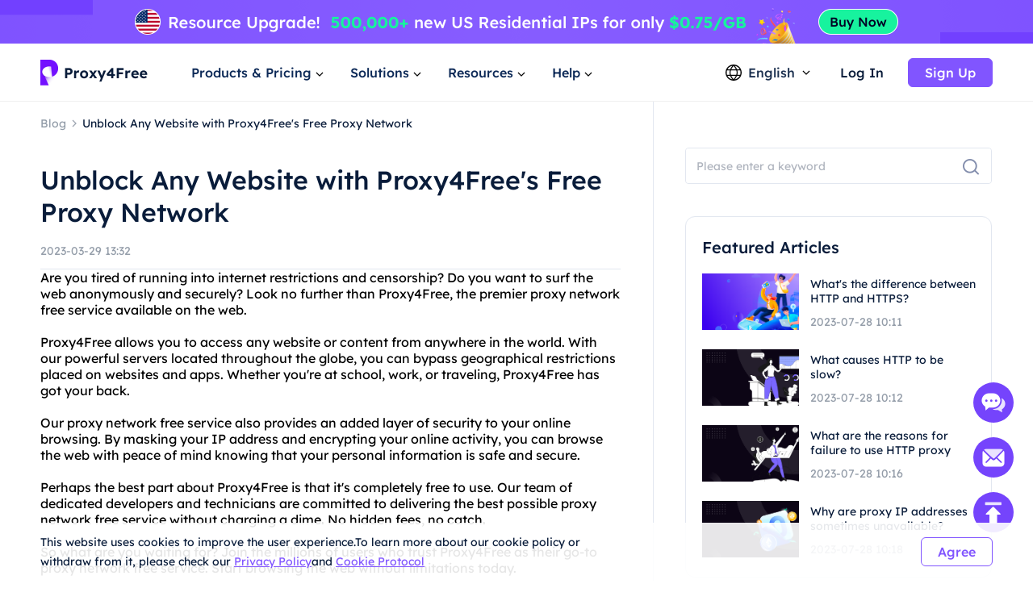

--- FILE ---
content_type: text/css; charset=UTF-8
request_url: https://www.proxy4free.com/_nuxt/css/73d425c.css
body_size: 1833
content:
[data-v-527a7528]:root{--td-brand-color:#8155ff;--td-brand-color-active:#724bdd;--td-brand-color-hover:#724bdd;--td-comp-size-m:var(--td-size-11)}.register form[data-v-527a7528]{background:#fff;border-radius:12px;padding:40px;width:480px}.register form .title[data-v-527a7528]{color:#091c3a;font-size:24px;font-style:normal;font-weight:600;line-height:30px;text-align:center}.register form .GoogleLogin[data-v-527a7528]{background:#fff;border:1px solid #e3e5f1;border-radius:4px;height:42px;margin-top:24px;overflow:hidden;position:relative;width:100%}.register form .GoogleLogin .goo_btn[data-v-527a7528]{align-content:center;align-items:center;cursor:pointer;display:flex;flex-direction:row;flex-wrap:nowrap;height:100%;justify-content:center;width:100%}.register form .GoogleLogin .goo_btn span[data-v-527a7528]{color:#091c3a;font-size:14px;font-style:normal;font-weight:500;line-height:17px;margin-left:8px;text-align:left}.register form .GoogleLogin .goo_box[data-v-527a7528]{-webkit-font-smoothing:antialiased;left:65%;opacity:.001;position:relative;scale:2.5;top:-56%;z-index:4}.register form .or[data-v-527a7528]{line-height:17px;margin:18px 0;position:relative;text-align:center}.register form .or[data-v-527a7528]:before{background:#e3e5f1;content:"";height:1px;left:0;position:absolute;top:8px;width:100%;z-index:1}.register form .or span[data-v-527a7528]{background-color:#fff;color:#091c3a;font-size:14px;font-style:normal;font-weight:500;padding:0 11px;position:relative;z-index:2}.register form .formItem label[data-v-527a7528]{color:#435268;display:block;font-size:12px;font-style:normal;font-weight:400;line-height:15px;margin-bottom:8px;text-align:left}.register form .formItem .m-input[data-v-527a7528]{border-radius:4px;height:42px}.register form .formItem .m-input .m-button[data-v-527a7528]{border:none;border-radius:4px;font-size:14px;font-weight:600;height:32px;margin:0 5px;padding:0 20px}.register form .formItem .m-input .disabled[data-v-527a7528]{background:#eff1fb;color:#8155ff}.register form .formItem .m-input .disabled[data-v-527a7528]:hover{background:#eff1fb!important;color:#8155ff!important}.register form .formItem[data-v-527a7528] .t-input{--td-border-level-2-color:#e3e5f1;border-radius:4px;height:42px}.register form .formItem[data-v-527a7528] .t-input .select{display:flex;margin-left:-9px}.register form .formItem[data-v-527a7528] .t-input .select .t-input{border:none;border-radius:0;border-right:1px solid #e3e5f1;box-shadow:none}.register form .formItem[data-v-527a7528] .t-input>input::-moz-placeholder{color:#afb4be;font-size:14px;font-weight:400}.register form .formItem[data-v-527a7528] .t-input>input::placeholder{color:#afb4be;font-size:14px;font-weight:400}.register form .formItem+.formItem[data-v-527a7528]{margin-top:16px}.register form .formItem[data-v-527a7528] .contacts_box{align-items:center;display:flex}.register form .formItem[data-v-527a7528] .contacts_box .contact_way{flex-shrink:0;width:120px}.register form .formItem[data-v-527a7528] .contacts_box .contact_way .m-input.large{border-radius:4px 0 0 4px;height:42px}.register form .formItem[data-v-527a7528] .contacts_box .contact_way .m-input.large input{width:90px}.register form .formItem[data-v-527a7528] .contacts_box .contact_code{flex-shrink:0;width:120px}.register form .formItem[data-v-527a7528] .contacts_box>.m-input.large{border-radius:0 4px 4px 0;width:160px}.register form .checkbox[data-v-527a7528]{margin-top:30px}.register form .checkbox label[data-v-527a7528]{align-items:center;display:flex}.register form .checkbox label svg[data-v-527a7528]{border:1px solid #eee;border-radius:4px;color:transparent;display:block;flex:0 0 18px;transition:all .3s}.register form .checkbox label .content[data-v-527a7528]{margin-left:8px}.register form .checkbox label .content a[data-v-527a7528],.register form .checkbox label .content span[data-v-527a7528]{color:#555462;font-size:14px;font-style:normal;font-weight:400;line-height:17px;text-align:left}.register form .checkbox label .content a[data-v-527a7528],.register form .checkbox.checked label svg[data-v-527a7528]{color:var(--primary)}.register form .m-button[data-v-527a7528]{height:44px;margin-top:16px}.register form .register_tip[data-v-527a7528]{margin-top:12px;text-align:center}.register form .register_tip a[data-v-527a7528],.register form .register_tip span[data-v-527a7528]{color:#555462;font-size:14px;font-style:normal;font-weight:400;line-height:17px}.register form .register_tip a[data-v-527a7528]{color:#845cff;margin-left:6px}.options[data-v-527a7528]{display:flex;justify-content:space-between;width:100%}[data-v-527a7528] .t-select{position:relative}[data-v-527a7528] .t-select .t-input{align-items:center;background-color:#fff;border:1px solid #dcdcdc;border-radius:0;cursor:pointer;display:flex;height:42px;position:relative;transition:all .3s}[data-v-527a7528] .t-select .t-input:hover{border-color:#8155ff}[data-v-527a7528] .t-select .t-input:hover .t-input__suffix .t-select__right-icon{color:#8155ff}[data-v-527a7528] .t-select .t-input:focus-within{border-color:#8155ff;box-shadow:0 0 0 2px #d8e1ff}[data-v-527a7528] .t-select .t-input.t-is-focused .t-input__suffix .t-select__right-icon{color:#8155ff}[data-v-527a7528] .t-select .t-input input{font-family:inherit}[data-v-527a7528] .t-select .popup-enter-active,[data-v-527a7528] .t-select .popup-leave-active{transform:translateY(0) scale(1)}[data-v-527a7528] .t-select .popup-enter,[data-v-527a7528] .t-select .popup-leave-active{opacity:0;transform:translateY(-10px) scaleY(0)}[data-v-bbcbf986]:root{--td-brand-color:#8155ff;--td-brand-color-active:#724bdd;--td-brand-color-hover:#724bdd;--td-comp-size-m:var(--td-size-11)}.m-input[data-v-bbcbf986]{align-items:center;background-color:#fff;border:1px solid #e3e5f1;cursor:pointer;display:inline-flex;position:relative;transition:all .3s;vertical-align:middle}.m-input.borderless[data-v-bbcbf986]{border-color:transparent}.m-input.disabled[data-v-bbcbf986]{opacity:.6}.m-input.disabled input[data-v-bbcbf986],.m-input.disabled[data-v-bbcbf986]{cursor:not-allowed}.m-input.disabled[data-v-bbcbf986]:hover{border:1px solid rgba(221,204,221,.8)}.m-input.block[data-v-bbcbf986]{width:100%}.m-input[data-v-bbcbf986]:hover{border-color:#8155ff}.m-input[data-v-bbcbf986]:focus-within{border-color:#8155ff;box-shadow:0 0 0 2px #d8e1ff}.m-input.small[data-v-bbcbf986]{border-radius:4px;height:30px;padding:0 8px}.m-input.medium[data-v-bbcbf986]{border-radius:6px;height:36px;padding:0 10px}.m-input.large[data-v-bbcbf986]{border-radius:8px;height:46px;padding:0 12px}.m-input input[data-v-bbcbf986]{word-wrap:normal;background-color:transparent;border:none;border-radius:4px;color:#091c3a;flex:1;font-size:14px;font-weight:400;height:90%;outline:none;overflow:hidden;text-overflow:ellipsis;white-space:nowrap}.m-input input[data-v-bbcbf986]::-moz-placeholder{color:#afb4be;font-size:14px;font-weight:400}.m-input input[data-v-bbcbf986]::placeholder{color:#afb4be;font-size:14px;font-weight:400}.m-input input[data-v-bbcbf986]:-webkit-autofill,.m-input input[data-v-bbcbf986]:-webkit-autofill:focus,.m-input input[data-v-bbcbf986]:-webkit-autofill:hover{-webkit-box-shadow:inset 0 0 0 1000px #fff}.m-input .suffix[data-v-bbcbf986]{position:absolute;right:0}.m-input .icon-eyes img[data-v-bbcbf986]{transition:all .3s;vertical-align:bottom}.m-input:hover .icon-clear[data-v-bbcbf986]{display:inline;display:initial}.m-input .icon-clear[data-v-bbcbf986]{display:none;position:absolute;right:10px}.m-input .icon-clear+span[data-v-bbcbf986]{margin-left:6px}.m-input .icon-clear svg[data-v-bbcbf986]{color:#b8b8b8;display:block;transition:all .3s}.m-input .icon-clear svg[data-v-bbcbf986]:hover{color:rgba(129,85,255,.8)}[data-v-66bbdbc8]:root{--td-brand-color:#8155ff;--td-brand-color-active:#724bdd;--td-brand-color-hover:#724bdd;--td-comp-size-m:var(--td-size-11)}.controller[data-v-66bbdbc8]{background:#050429;height:100vh;overflow:auto;position:relative}.controller>.content[data-v-66bbdbc8]{align-items:center;display:flex;margin:0 auto;padding:120px 0;width:-moz-fit-content;width:fit-content}.controller>.content .left[data-v-66bbdbc8]{margin-right:130px;max-width:460px}.controller>.content .left .logo[data-v-66bbdbc8]{cursor:pointer;display:inline-block}.controller>.content .left .hop[data-v-66bbdbc8]{display:block;margin:40px 0 16px}.controller>.content .left .title[data-v-66bbdbc8]{color:#fff;font-size:40px;font-style:normal;font-weight:600;line-height:50px;text-align:left}.controller>.content .left .title span[data-v-66bbdbc8]{color:#17f39e}.controller>.content .left ul[data-v-66bbdbc8]{margin:24px 0 36px}.controller>.content .left ul li[data-v-66bbdbc8]{align-content:center;align-items:center;display:flex;flex-direction:row;flex-wrap:nowrap;justify-content:left}.controller>.content .left ul li span[data-v-66bbdbc8]{color:hsla(0,0%,100%,.9);font-size:16px;font-style:normal;font-weight:400;line-height:20px;margin-left:10px;text-align:left}.controller>.content .left ul li+li[data-v-66bbdbc8]{margin-top:18px}.controller>.content .left .intro[data-v-66bbdbc8]{background:hsla(0,0%,100%,.04);border-radius:12px;box-sizing:border-box;padding:24px 30px;text-align:center;width:456px}.controller>.content .left .intro .label[data-v-66bbdbc8]{color:#fff;font-size:16px;font-style:normal;font-weight:500;line-height:19px;margin-bottom:20px}.controller .language_wrap[data-v-66bbdbc8]{align-items:center;cursor:pointer;display:flex;position:absolute;right:40px;top:26px}.controller .language_wrap .icon_language[data-v-66bbdbc8]{display:block;height:20px;transition:all .3s;width:20px}.controller .language_wrap span[data-v-66bbdbc8]{color:#fff;font-size:16px;font-style:normal;font-weight:600;line-height:20px;margin:0 2px 0 6px;text-align:center}.controller .language_wrap .icon_more[data-v-66bbdbc8]{transition:all .3s}.controller .language_wrap:hover>.icon_more[data-v-66bbdbc8]{transform:rotate(-180deg)}.controller .language_wrap .languagePop[data-v-66bbdbc8]{background-color:#fff;border-radius:4px;box-shadow:0 1px 13px 0 rgba(24,107,255,.09);left:50%;max-height:300px;overflow-x:hidden;overflow-y:scroll;padding:16px 8px;position:absolute;top:30px;transform:translate(-50%);transform-origin:top center;transition:all .3s;width:160px;z-index:3}.controller .language_wrap .languagePop[data-v-66bbdbc8]::-webkit-scrollbar{background-color:transparent;width:4px}.controller .language_wrap .languagePop[data-v-66bbdbc8]::-webkit-scrollbar-thumb{background-color:#dedee0;border-radius:2px;width:4px}.controller .language_wrap .languagePop li[data-v-66bbdbc8]{border-radius:3px;height:32px;line-height:32px}.controller .language_wrap .languagePop li a[data-v-66bbdbc8]{box-sizing:border-box;color:#44454b;display:block;font-size:14px;padding-left:13px}.controller .language_wrap .languagePop li a.nuxt-link-exact-active[data-v-66bbdbc8]{background-color:#f7faff;color:#8155ff}.controller .language_wrap .languagePop li[data-v-66bbdbc8]:hover{background-color:#f7faff}

--- FILE ---
content_type: application/javascript; charset=UTF-8
request_url: https://www.proxy4free.com/_nuxt/3ea2ccf.js
body_size: 4955
content:
/*! For license information please see LICENSES */
(window.webpackJsonp=window.webpackJsonp||[]).push([[322],{1020:function(t,e,n){"use strict";n(1849)},1320:function(t,e,n){"use strict";n.d(e,"a",(function(){return c}));var r=n(226),o=n(229),l=(n(215),n(214),n(211),n(207),Object(r.b)("slider")),c=Object(o.a)(l).extend({name:"TSliderMark",props:{mark:{type:[Object,Array,String]},point:{type:Number}},methods:{changeValue:function(t){t.stopPropagation(),this.$emit("change-value",this.point)}},render:function(){var t=arguments[0],label=this.mark;return t("div",{class:"".concat(this.componentName,"__mark-text"),on:{click:this.changeValue}},[label])}})},1321:function(t,e,n){"use strict";n.d(e,"a",(function(){return V}));var r=n(250),o=n(208),l=n.n(o),c=n(205),h=n(372),d=n(251),f=n(227),m=n(226),v=n(1021),y=n(229),w=(n(234),n(211),n(288),n(240),n(224),n(228),n(220),n(225),n(223),n(215),n(214),n(207),n(237),n(1020),n(231),n(246),n(239),n(233),n(230),Object(m.b)("slider__button")),V=Object(y.a)(w,c.a).extend({name:"TSliderButton",props:{value:{type:[Number,String],default:0},vertical:{type:Boolean,default:!1},popupClass:{type:String,default:""},tooltipProps:{type:[Boolean,Object],default:!0},label:{type:[String,Function,Boolean],default:!0},range:{type:Boolean,default:!1},position:{type:String}},inject:{slider:{default:void 0}},computed:{placement:function(){if(this.tooltipProps instanceof Object){var t=this.tooltipProps.placement;if(t)return t}return this.vertical?"right":"top"},rangeDiff:function(){return this.max-this.min},disabled:function(){return this.slider.disabled},max:function(){return this.slider.max},min:function(){return this.slider.min},step:function(){return this.slider.step},precision:function(){return this.slider.precision},currentPos:function(){return"".concat((this.value-this.min)/this.rangeDiff*100,"%")},wrapperStyle:function(){return this.vertical?{bottom:this.currentPos}:{left:this.currentPos}}},data:function(){return{visible:!1,hovering:!1,dragging:!1,isClick:!1,clientX:0,clientY:0,startX:0,startY:0,currentX:0,currentY:0,startPos:0,newPos:null,prevValue:this.value,showTooltip:!0,trigger:"hover",showArrow:!0,overlayInnerStyle:void 0,overlayClassName:void 0,attach:"body",destroyOnClose:null}},watch:{disabled:function(){this.handleIE()}},mounted:function(){this.showTooltip=!1==!this.tooltipProps,this.setTooltipProps(),this.handleIE()},methods:{getTooltipContent:function(){return"boolean"==typeof this.label?String(this.value):"string"==typeof this.label?Object(v.a)(this.label,this.value):Object(f.c)(this,"label",{params:this.range?{value:this.value,position:this.position}:{value:this.value}})},setTooltipProps:function(){if(this.tooltipProps instanceof Object){var t=this.tooltipProps,e=t.trigger,n=t.destroyOnClose,r=t.showArrow,o=t.overlayInnerStyle,l=t.overlayClassName,c=t.attach;this.empty(e)||(this.trigger=e),this.destroyOnClose=n,this.empty(r)||(this.showArrow=r),this.overlayInnerStyle=o,this.overlayClassName=l,this.empty(c)||(this.attach=c)}},getTooltipProps:function(){return this.tooltipProps instanceof Object?this.tooltipProps:{}},handleIE:function(){var t=this;Object(d.a)()<=11&&this.$nextTick((function(){t.$el.removeAttribute("disabled")}))},showTooltipComponent:function(){this.visible=!0},hideTooltipComponent:function(){this.visible=!1},handleMouseEnter:function(){this.hovering=!0,this.showTooltipComponent(),this.$refs.button.focus()},handleMouseLeave:function(){this.hovering=!1,this.dragging||this.hideTooltipComponent()},onButtonDown:function(t){this.disabled||(t.preventDefault(),this.onDragStart(t),window.addEventListener("mousemove",this.onDragging),window.addEventListener("mouseup",this.onDragEnd),window.addEventListener("touchmove",this.onDragging),window.addEventListener("touchend",this.onDragEnd),window.addEventListener("contextmenu",this.onDragEnd))},onNativeKeyDown:function(t){var code=t.code;t.preventDefault(),"ArrowDown"!==code&&"ArrowLeft"!==code||this.onKeyDown("sub"),"ArrowUp"!==code&&"ArrowRight"!==code||this.onKeyDown("add")},onLeftKeyDown:function(){this.onKeyDown("sub")},onRightKeyDown:function(){this.onKeyDown("add")},onKeyDown:function(t){if(!this.disabled){var e=this.step/this.rangeDiff*100;"sub"===t&&(e=-e),this.newPos=parseFloat(this.currentPos)+e,this.setPosition(this.newPos)}},onDragStart:function(t){this.dragging=!0,this.isClick=!0;var e=t.type,n=t.clientY,r=t.clientX;if("touchstart"===e){var o=t.touches,l=[o[0].clientY,o[0].clientX];n=l[0],r=l[1]}this.vertical?this.startY=n:this.startX=r,this.startPos=parseFloat(this.currentPos),this.newPos=this.startPos},onDragging:function(t){var e=t;if(this.dragging){this.isClick=!1,this.showTooltipComponent(),this.slider.resetSize();var n=0,r=this.slider.sliderSize;if(this.vertical?(this.currentY=e.clientY,n=this.startY-this.currentY):(this.currentX=e.clientX,n=this.currentX-this.startX),"touchmove"===e.type){var o=e.touches,l=[o[0].clientY,o[0].clientX],c=l[0],h=l[1];this.clientY=c,this.clientX=h}n=n/r*100,this.newPos=this.startPos+n,this.setPosition(this.newPos)}},onDragEnd:function(){var t=this;this.dragging&&(setTimeout((function(){t.dragging=!1,t.hideTooltipComponent()}),0),window.removeEventListener("mousemove",this.onDragging),window.removeEventListener("touchmove",this.onDragging),window.removeEventListener("mouseup",this.onDragEnd),window.removeEventListener("touchend",this.onDragEnd),window.removeEventListener("contextmenu",this.onDragEnd))},setPosition:function(t){var e=this,n=t;if(null!==n&&!isNaN(n)){n>100?n=100:n<0&&(n=0);var r=100*this.step/this.rangeDiff,o=Math.round(n/r)*r*this.rangeDiff*.01;o+=this.min,o=Number(parseFloat("".concat(o)).toFixed(this.precision)),this.$emit("input",o),this.$nextTick((function(){e.showTooltipComponent(),e.$refs.tooltip&&e.$refs.tooltip.updatedTooltip()})),this.dragging||this.value===this.prevValue||(this.prevValue=this.value)}},empty:function(t){return null==t}},render:function(){var t=arguments[0];return t("div",{ref:"button",class:"".concat(this.componentName,"-wrapper"),style:this.wrapperStyle,attrs:{tabindex:"0","show-tooltip":this.showTooltip},on:{mouseenter:this.handleMouseEnter,mouseleave:this.handleMouseLeave,mousedown:this.onButtonDown,touchstart:this.onButtonDown,focus:this.handleMouseEnter,blur:this.handleMouseLeave,keydown:this.onNativeKeyDown}},[t(h.a,Object(r.a)([{ref:"tooltip"},{props:this.getTooltipProps()},{attrs:{visible:this.label&&this.visible,content:this.getTooltipContent}}]),[t("div",{class:[this.componentName,l()({},"".concat(this.componentName,"--dragging"),this.dragging)]})])])}})},1848:function(t,e,n){t.exports={}},1849:function(t,e,n){t.exports={}},1850:function(t,e,n){"use strict";n.d(e,"a",(function(){return k}));var r=n(250),o=n(231),l=n.n(o),c=n(220),h=n.n(c),d=n(211),f=n.n(d),m=n(208),v=n.n(m),y=n(253),w=n(1319),V=n(445),P=n(1320),O=n(1321),S=n(226),D=n(229);n(228),n(225),n(235),n(278),n(274),n(224),n(246),n(239),n(233),n(230),n(240),n(223),n(215),n(214),n(207),n(237),n(1020),n(234),n(288);function N(t,e){var n=Object.keys(t);if(Object.getOwnPropertySymbols){var r=Object.getOwnPropertySymbols(t);e&&(r=r.filter((function(e){return Object.getOwnPropertyDescriptor(t,e).enumerable}))),n.push.apply(n,r)}return n}function j(t){for(var e=1;e<arguments.length;e++){var n=null!=arguments[e]?arguments[e]:{};e%2?N(Object(n),!0).forEach((function(e){v()(t,e,n[e])})):Object.getOwnPropertyDescriptors?Object.defineProperties(t,Object.getOwnPropertyDescriptors(n)):N(Object(n)).forEach((function(e){Object.defineProperty(t,e,Object.getOwnPropertyDescriptor(n,e))}))}return t}var x=Object(S.b)("slider"),k=Object(D.a)(x).extend({name:"TSlider",model:{prop:"value",event:"change"},props:j({},w.a),components:{TSliderMark:P.a,TInputNumber:V.a},provide:function(){return{slider:this}},data:function(){return{firstValue:0,secondValue:0,prevValue:0,dragging:!1,sliderSize:1,inputDecimalPlaces:0,inputFormat:null,inputPlaceholder:"",inputTheme:"column",showSteps:!1,formDisabled:void 0}},computed:{tDisabled:function(){return this.formDisabled||this.disabled},containerClass:function(){return["".concat(this.componentName,"__container"),{"is-vertical":this.vertical}]},sliderClass:function(){var t;return["".concat(this.componentName),(t={"is-vertical":this.vertical},v()(t,"".concat(this.componentName,"--with-input"),this.inputNumberProps),v()(t,"".concat(this.componentName,"--vertical"),this.vertical),v()(t,"".concat(this.classPrefix,"-is-disabled"),this.tDisabled),t)]},sliderRailClass:function(){return["".concat(this.componentName,"__rail"),v()({"show-input":this.inputNumberProps},"".concat(this.classPrefix,"-is-disabled"),this.tDisabled)]},sliderNumberClass:function(){return["".concat(this.componentName,"__input"),{"is-vertical":this.vertical}]},vertical:function(){return"vertical"===this.layout},rangeDiff:function(){return this.max-this.min},steps:function(){var t=this,e=this.min,n=this.max,r=this.rangeDiff,o=this.step;if(!this.showSteps||e>n)return[];if(0===this.step)return console.warn("[Element Warn][Slider]step should not be 0."),[];for(var l=r/o,c=100*o/r,h=[],i=1;i<l;i++)h.push(i*c);return this.range?h.filter((function(n){return n<100*(t.minValue-e)/r||n>100*(t.maxValue-e)/r})):h.filter((function(n){return n>100*(t.firstValue-e)/r}))},markList:function(){var t=this;if(!this.marks)return[];var e=[];return Object.keys(this.marks).map(parseFloat).sort((function(a,b){return a-b})).filter((function(e){return e<=t.max&&e>=t.min})).forEach((function(n){var r={point:n,position:100*(n-t.min)/t.rangeDiff,mark:t.marks[n]};e.push(r)})),e},minValue:function(){return Math.min(this.firstValue,this.secondValue)},maxValue:function(){return Math.max(this.firstValue,this.secondValue)},barSize:function(){var t=this.range?this.maxValue-this.minValue:this.prevValue-this.min;return"".concat(100*t/this.rangeDiff,"%")},barStart:function(){return this.range?"".concat(100*(this.minValue-this.min)/this.rangeDiff,"%"):"0%"},precision:function(){var t=[this.min,this.max,this.step].map((function(t){var e="".concat(t).split(".");return e[1]?e[1].length:0}));return Math.max.apply(null,t)},runwayStyle:function(){return this.vertical?{height:"100%"}:{}},barStyle:function(){return this.vertical?{height:this.barSize,bottom:this.barStart}:{width:this.barSize,left:this.barStart}},calcInputNumberProps:function(){var t={decimalPlaces:0,placeholder:"",theme:"column"};return"object"===f()(this.inputNumberProps)?j(j({},t),this.inputNumberProps):t}},watch:{value:function(t){if(!0!==this.dragging)if(Array.isArray(t)&&this.range){var e=h()(t,2);this.firstValue=e[0],this.secondValue=e[1]}else this.prevValue=t},firstValue:function(t){this.range?this.emitChange([this.minValue,this.maxValue]):this.emitChange(t)},secondValue:function(){this.range&&this.emitChange([this.minValue,this.maxValue])},prevValue:function(t){this.emitChange(t)},dragging:function(t){!1===t&&this.init()}},mounted:function(){this.init()},beforeDestroy:function(){window.removeEventListener("resize",this.resetSize)},methods:{init:function(){var t,e=this.min,n=this.max,r=this.value;this.range?(Array.isArray(r)?(this.firstValue=Math.max(e||0,r[0]),this.secondValue=Math.min(n||100,r[1])):(this.firstValue=e||0,this.secondValue=n||100),t="".concat(this.firstValue,"-").concat(this.secondValue)):("number"!=typeof this.value?this.prevValue=e:this.prevValue=Math.min(n,Math.max(e,r)),t=String(this.prevValue)),this.$el.setAttribute("aria-valuetext",t),this.resetSize(),window.addEventListener("resize",this.resetSize)},valueChanged:function(){var t=this;return this.range?![this.minValue,this.maxValue].every((function(e,n){return e===t.prevValue[n]})):this.value!==this.prevValue},setValues:function(t){var e=[this.min,this.max],n=e[0],r=e[1];if(!(n>r)){if(this.range&&Array.isArray(t)){var o=[Math.min.apply(Math,l()(t)),Math.max.apply(Math,l()(t))],c=o[0],h=o[1];c>r&&(c=this.firstValue),c<n&&(c=n),h<n&&(h=this.secondValue),h>r&&(h=r);var d=[c,h];return this.firstValue=d[0],this.secondValue=d[1],[c,h]}var f=t;return f<n&&(f=n),f>r&&(f=r),this.prevValue=f,f}console.warn("[Slider] max should be greater than min.")},setPosition:function(t){var button,e=t*this.rangeDiff/100;(e=this.min+e,this.range)?(button=Math.abs(this.minValue-e)<Math.abs(this.maxValue-e)?this.firstValue<this.secondValue?"button1":"button2":this.firstValue>this.secondValue?"button1":"button2",this.$refs[button].setPosition(t)):this.$refs.button1.setPosition(t)},onSliderClick:function(t){if(!this.tDisabled&&!this.dragging){this.resetSize();var e=0;if(this.vertical){e=(this.$refs.slider.getBoundingClientRect().bottom-t.clientY)/this.sliderSize*100,this.setPosition(e)}else{var n=this.$refs.slider.getBoundingClientRect().left;e=(t.clientX-n)/this.sliderSize*100,this.setPosition(e)}}},resetSize:function(){this.$refs.slider&&(this.sliderSize=this.$refs.slider["client".concat(this.vertical?"Height":"Width")])},emitChange:function(t){var e=t;void 0===e&&(e=this.range?[this.firstValue,this.secondValue]:this.prevValue);var n=this.setValues(e);Object(y.a)(this,"change",n)},getStopStyle:function(t){return this.vertical?{top:"calc(".concat(100-t,"% - 1px)")}:{left:"".concat(t,"%")}},changeValue:function(t){if(!this.tDisabled&&!this.dragging){this.resetSize();var e=Number(t/this.rangeDiff*100);this.setPosition(e),this.emitChange(t)}},renderMask:function(){var t=this,e=this.$createElement;if(this.markList.length)return e("div",[e("div",{class:"".concat(this.componentName,"__stops")},[this.markList.map((function(n,r){return 0===n.position||100===n.position?null:e("div",{class:["".concat(t.componentName,"__stop"),"".concat(t.componentName,"__mark-stop")],style:t.getStopStyle(n.position),key:r})}))]),e("div",{class:"".concat(this.componentName,"__mark")},[this.markList.map((function(n,r){return e("t-slider-mark",{attrs:{mark:n.mark,point:n.point},key:r,style:t.getStopStyle(n.position),on:{"change-value":t.changeValue}})}))])])},renderInputButton:function(){var t=this,e=this.$createElement,n=this.max,o=this.min,l=this.sliderNumberClass,c=this.range;return e("div",{class:["".concat(this.componentName,"__input-container"),{"is-vertical":this.vertical}]},[e("t-input-number",Object(r.a)([{class:l,attrs:{value:c?this.firstValue:this.prevValue,step:this.step,disabled:this.tDisabled,min:o,max:n},ref:"input",on:{change:function(e){t.range?t.firstValue=e:t.prevValue=e}}},{props:this.calcInputNumberProps}])),c&&e("div",{class:"".concat(this.componentName,"__center-line")}),c&&e("t-input-number",Object(r.a)([{class:this.sliderNumberClass,ref:"input",attrs:{step:this.step,disabled:this.tDisabled,min:o,max:n}},{props:this.calcInputNumberProps},{model:{value:t.secondValue,callback:function(e){t.secondValue=e}}}]))])}},render:function(){var t=this,e=arguments[0],n=this.min,r=this.max,o=this.layout,l=this.disabled,c=this.vertical,h=this.range,d=this.inputNumberProps&&this.renderInputButton(),f=this.renderMask();return e("div",{class:this.containerClass},[e("div",{class:this.sliderClass,attrs:{role:"slider","aria-valuemin":n,"aria-valuemax":r,"aria-orientation":o,"aria-disabled":l,"tooltip-props":this.tooltipProps}},[e("div",{class:this.sliderRailClass,style:this.runwayStyle,on:{click:this.onSliderClick},ref:"slider"},[e("div",{class:"".concat(this.componentName,"__track"),style:this.barStyle}),e(O.a,{attrs:{vertical:c,value:h?this.firstValue:this.prevValue,disabled:this.tDisabled,label:this.label,range:this.range,position:"start","tooltip-props":this.tooltipProps},ref:"button1",on:{input:function(e){t.range?t.firstValue=e:t.prevValue=e}}}),this.range&&e(O.a,{attrs:{vertical:c,disabled:this.tDisabled,range:this.range,position:"end",label:this.label,"tooltip-props":this.tooltipProps},ref:"button2",model:{value:t.secondValue,callback:function(e){t.secondValue=e}}}),this.showSteps&&e("div",{class:"".concat(this.componentName,"__stops")},[this.steps.map((function(n,r){return 0===n.position||100===n.position?null:e("div",{class:"".concat(t.componentName,"__stop"),key:r,style:t.getStopStyle(n)})}))]),f])]),d])}})},545:function(t,e,n){"use strict";n.d(e,"a",(function(){return r}));var r={align:{type:String,validator:function(t){return!t||["start","end","center","baseline"].includes(t)}},breakLine:Boolean,direction:{type:String,default:"horizontal",validator:function(t){return!t||["vertical","horizontal"].includes(t)}},separator:{type:[String,Function]},size:{type:[String,Number,Array],default:"medium"}}},575:function(t,e,n){"use strict";n.d(e,"a",(function(){return v}));var r=n(208),o=n.n(r),l=n(209),c=n(545),h=n(252),d=n(227);n(214),n(215),n(211),n(207),n(225),n(223);function f(t,e){var n=Object.keys(t);if(Object.getOwnPropertySymbols){var r=Object.getOwnPropertySymbols(t);e&&(r=r.filter((function(e){return Object.getOwnPropertyDescriptor(t,e).enumerable}))),n.push.apply(n,r)}return n}function m(t){for(var e=1;e<arguments.length;e++){var n=null!=arguments[e]?arguments[e]:{};e%2?f(Object(n),!0).forEach((function(e){o()(t,e,n[e])})):Object.getOwnPropertyDescriptors?Object.defineProperties(t,Object.getOwnPropertyDescriptors(n)):f(Object(n)).forEach((function(e){Object.defineProperty(t,e,Object.getOwnPropertyDescriptor(n,e))}))}return t}var v=Object(l.c)({name:"TSpace",props:m({},c.a),setup:function(t){var e=Object(h.b)("space"),n=Object(l.a)((function(){var e={small:"8px",medium:"16px",large:"24px"},n="";return Array.isArray(t.size)?n=t.size.map((function(s){return"number"==typeof s?"".concat(s,"px"):"string"==typeof s&&e[s]||s})).join(" "):"string"==typeof t.size?n=e[t.size]||t.size:"number"==typeof t.size&&(n="".concat(t.size,"px")),m({gap:n},t.breakLine?{"flex-wrap":"wrap"}:{})})),r=Object(l.a)((function(){var n;return["".concat(e.value),(n={},o()(n,"".concat(e.value,"-align-").concat(t.align),t.align),o()(n,"".concat(e.value,"-").concat(t.direction),t.direction),n)]}));return{COMPONENT_NAME:e,spaceClassNames:r,renderStyle:n}},render:function(){var t,e=this,n=arguments[0],r=this.COMPONENT_NAME,o=this.spaceClassNames,l=this.renderStyle,c=(null===(t=this.$slots.default)||void 0===t?void 0:t.filter((function(t){return void 0!==t.tag||t.text})))||[],h=null==c?void 0:c.length;return n("div",{class:o,style:l},[c.map((function(t,o){var l=Object(d.b)(e,"separator"),c=o+1!==h&&l;return[n("div",{class:"".concat(r,"-item")},[t]),c?n("div",{class:"".concat(r,"-item-separator")},[l]):null]}))])}})},609:function(t,e,n){"use strict";n.d(e,"a",(function(){return l}));var r=n(575),o=n(241),l=(n(1848),n(208),n(214),n(215),n(211),n(207),n(225),n(223),n(237),Object(o.a)(r.a))}}]);

--- FILE ---
content_type: application/javascript; charset=UTF-8
request_url: https://www.proxy4free.com/_nuxt/6e4b2f3.js
body_size: 6100
content:
/*! For license information please see LICENSES */
(window.webpackJsonp=window.webpackJsonp||[]).push([[308],{1015:function(e,t,n){"use strict";n.d(t,"a",(function(){return r}));var r={allowInput:Boolean,clearable:Boolean,defaultTime:{type:Array,default:function(){return["00:00:00","23:59:59"]}},disableDate:{type:[Object,Array,Function]},disabled:Boolean,enableTimePicker:Boolean,firstDayOfWeek:{type:Number,validator:function(e){return!e||[1,2,3,4,5,6,7].includes(e)}},format:{type:String,default:""},mode:{type:String,default:"date",validator:function(e){return!e||["year","quarter","month","week","date"].includes(e)}},panelPreselection:{type:Boolean,default:!0},placeholder:{type:[String,Array]},popupProps:{type:Object},prefixIcon:{type:Function},presets:{type:Object},presetsPlacement:{type:String,default:"bottom",validator:function(e){return!e||["left","top","right","bottom"].includes(e)}},rangeInputProps:{type:Object},separator:{type:String,default:""},size:{type:String,default:"medium",validator:function(e){return!e||["small","medium","large"].includes(e)}},status:{type:String,default:"default",validator:function(e){return!e||["default","success","warning","error"].includes(e)}},suffixIcon:{type:Function},timePickerProps:{type:Object},tips:{type:[String,Function]},value:{type:Array,default:function(){return[]}},defaultValue:{type:Array,default:function(){return[]}},valueType:{type:String,validator:function(e){return!e||["time-stamp","Date","YYYY","YYYY-MM","YYYY-MM-DD","YYYY-MM-DD HH","YYYY-MM-DD HH:mm","YYYY-MM-DD HH:mm:ss","YYYY-MM-DD HH:mm:ss:SSS"].includes(e)}},onBlur:Function,onChange:Function,onConfirm:Function,onFocus:Function,onInput:Function,onPick:Function,onPresetClick:Function}},1304:function(e,t,n){"use strict";n.d(t,"a",(function(){return y}));var r=n(208),o=n.n(r),l=n(209),c=n(207),v=n.n(c),f=n(252),d=n(525),m=n(919),O=n(244);n(214),n(215),n(211),n(224),n(220),n(451),n(452),n(234),n(453),n(223);function h(e,t){var n=Object.keys(e);if(Object.getOwnPropertySymbols){var r=Object.getOwnPropertySymbols(e);t&&(r=r.filter((function(t){return Object.getOwnPropertyDescriptor(e,t).enumerable}))),n.push.apply(n,r)}return n}function j(e){for(var t=1;t<arguments.length;t++){var n=null!=arguments[t]?arguments[t]:{};t%2?h(Object(n),!0).forEach((function(t){o()(e,t,n[t])})):Object.getOwnPropertyDescriptors?Object.defineProperties(e,Object.getOwnPropertyDescriptors(n)):h(Object(n)).forEach((function(t){Object.defineProperty(e,t,Object.getOwnPropertyDescriptor(n,t))}))}return e}function y(e,t){var n=t.emit,r=Object(f.b)("date-picker"),c=Object(O.a)("datePicker").global,h=Object(l.n)(),y=Object(m.a)(e),P=y.value,k=y.onChange,time=y.time,C=y.month,w=y.year,D=y.cacheValue,F=Object(l.a)((function(){return Object(d.c)({mode:e.mode,format:e.format,valueType:e.valueType,enableTimePicker:e.enableTimePicker})})),M=Object(l.n)(!1),S=Object(l.n)(!1),T=Object(l.n)(Object(d.a)(P.value,{format:F.value.format})),N=Object(l.a)((function(){return j(j({},e.inputProps),{},{ref:h,size:e.size,prefixIcon:e.prefixIcon,placeholder:e.placeholder||c.value.placeholder[e.mode],class:[o()({},"".concat(r.value,"__input--placeholder"),S.value)],onClear:function(e){var t;null==e||null===(t=e.e)||void 0===t||t.stopPropagation(),M.value=!1,null==k||k("",{dayjsValue:v()(),trigger:"clear"}),n("clear","",{dayjsValue:v()(),trigger:"clear"})},onBlur:function(t,r){var o;null===(o=e.onBlur)||void 0===o||o.call(e,{value:t,e:r.e}),n("blur",{value:t,e:r.e})},onFocus:function(t,r){var o,l=r.e;null===(o=e.onFocus)||void 0===o||o.call(e,{value:P.value,e:l}),n("focus",{value:P.value,e:l})},onChange:function(t){if(T.value=t,Object(d.e)(t,F.value.format)){D.value=t;var n=Object(d.f)(t,F.value.format).month(),r=Object(d.f)(t,F.value.format).year(),o=Object(d.b)(t,F.value.format,F.value.timeFormat,e.defaultTime);!Number.isNaN(r)&&(w.value=r),!Number.isNaN(n)&&(C.value=n),!Number.isNaN(o)&&(time.value=o)}},onEnter:function(e){if(!e)return null==k||k("",{dayjsValue:v()(),trigger:"enter"}),void(M.value=!1);(Object(d.e)(e,F.value.format)||Object(d.e)(P.value,F.value.format))&&(M.value=!1,Object(d.e)(e,F.value.format)?null==k||k(Object(d.a)(e,{format:F.value.format,targetFormat:F.value.valueType}),{dayjsValue:Object(d.f)(e,F.value.format),trigger:"enter"}):Object(d.e)(P.value,F.value.format)?T.value=Object(d.a)(P.value,{format:F.value.format}):T.value="")}})})),E=Object(l.a)((function(){var t,n,o;return j(j({expandAnimation:!0},e.popupProps),{},{overlayInnerStyle:null!==(t=null===(n=e.popupProps)||void 0===n?void 0:n.overlayInnerStyle)&&void 0!==t?t:{width:"auto"},overlayClassName:[null===(o=e.popupProps)||void 0===o?void 0:o.overlayClassName,"".concat(r.value,"__panel-container")],onVisibleChange:function(t,n){var r,o;null===(r=e.popupProps)||void 0===r||null===(o=r.onVisibleChange)||void 0===o||o.call(r,t,n),"trigger-element-click"!==n.trigger?M.value=t:M.value=!0}})}));return Object(l.q)(P,(function(e){e?Object(d.e)(e,F.value.format)&&(T.value=Object(d.a)(e,{format:F.value.format})):T.value=""}),{immediate:!0}),{year:w,month:C,value:P,time:time,inputValue:T,popupVisible:M,inputProps:N,popupProps:E,inputRef:h,cacheValue:D,isHoverCell:S,onChange:k}}},1305:function(e,t,n){"use strict";n(1012)},1306:function(e,t,n){"use strict";n.d(t,"a",(function(){return r}));var r={defaultTime:{type:String,default:"00:00:00"},onCellClick:Function,onChange:Function,onConfirm:Function,onMonthChange:Function,onPanelClick:Function,onPresetClick:Function,onTimeChange:Function,onYearChange:Function}},1307:function(e,t,n){"use strict";n.d(t,"a",(function(){return j}));var r=n(208),o=n.n(r),l=n(209),c=n(252),v=n(525),f=n(921),d=n(244);n(214),n(215),n(211),n(207),n(224),n(220),n(451),n(452),n(234),n(453),n(223);function m(e,t){var n=Object.keys(e);if(Object.getOwnPropertySymbols){var r=Object.getOwnPropertySymbols(e);t&&(r=r.filter((function(t){return Object.getOwnPropertyDescriptor(e,t).enumerable}))),n.push.apply(n,r)}return n}function O(e){for(var t=1;t<arguments.length;t++){var n=null!=arguments[t]?arguments[t]:{};t%2?m(Object(n),!0).forEach((function(t){o()(e,t,n[t])})):Object.getOwnPropertyDescriptors?Object.defineProperties(e,Object.getOwnPropertyDescriptors(n)):m(Object(n)).forEach((function(t){Object.defineProperty(e,t,Object.getOwnPropertyDescriptor(n,t))}))}return e}var h={first:"start",second:"end"};function j(e,t){var n=t.emit,r=Object(c.b)("date-range-picker"),m=Object(d.a)("datePicker").global,j=Object(l.n)(!1),y=Object(l.n)(),P=Object(f.a)(e),k=P.value,C=P.onChange,time=P.time,w=P.month,D=P.year,F=P.cacheValue,M=P.isFirstValueSelected,S=Object(l.a)((function(){return Object(v.c)({mode:e.mode,format:e.format,valueType:e.valueType,enableTimePicker:e.enableTimePicker})})),T=Object(l.n)(!1),N=Object(l.n)(!1),E=Object(l.n)(0),Y=Object(l.n)(Object(v.a)(k.value,{format:S.value.format})),B=Object(l.a)((function(){return O(O({},e.rangeInputProps),{},{ref:y,size:e.size,clearable:e.clearable,prefixIcon:e.prefixIcon,readonly:!e.allowInput,separator:e.separator||m.value.rangeSeparator,placeholder:e.placeholder||m.value.placeholder[e.mode],activeIndex:T.value?E.value:void 0,class:o()({},"".concat(r.value,"__input--placeholder"),N.value),onClick:function(e){var t=e.position;E.value="first"===t?0:1},onClear:function(e){e.e.stopPropagation(),T.value=!1,null==C||C([],{dayjsValue:[],trigger:"clear"}),n("clear",[],{dayjsValue:[],trigger:"clear"})},onBlur:function(t,r){var o,l=r.e,c=r.position;null===(o=e.onBlur)||void 0===o||o.call(e,{value:t,partial:h[c],e:l}),n("blur",{value:t,partial:h[c],e:l})},onFocus:function(t,r){var o,l=r.e,c=r.position;null===(o=e.onFocus)||void 0===o||o.call(e,{value:t,partial:h[c],e:l}),n("focus",{value:t,partial:h[c],e:l}),E.value="first"===c?0:1},onChange:function(e){if(Y.value=e,Object(v.e)(e,S.value.format)){F.value=e;var t=[],n=[],r=[];e.forEach((function(e){t.push(Object(v.f)(e,S.value.format).year()),n.push(Object(v.f)(e,S.value.format).month()),r.push(Object(v.f)(e,S.value.format).format(S.value.timeFormat))})),D.value=t,w.value=n,time.value=r}},onEnter:function(e){(Object(v.e)(e,S.value.format)||Object(v.e)(k.value,S.value.format))&&(T.value=!1,Object(v.e)(e,S.value.format)?null==C||C(Object(v.a)(e,{format:S.value.format,targetFormat:S.value.valueType,autoSwap:!0}),{dayjsValue:e.map((function(e){return Object(v.f)(e,S.value.format)})),trigger:"enter"}):Object(v.e)(k.value,S.value.format)?Y.value=Object(v.a)(k.value,{format:S.value.format}):Y.value=[])}})})),V=Object(l.a)((function(){var t,n,o;return O(O({expandAnimation:!0},e.popupProps),{},{overlayInnerStyle:null!==(t=null===(n=e.popupProps)||void 0===n?void 0:n.overlayInnerStyle)&&void 0!==t?t:{width:"auto"},overlayClassName:[null===(o=e.popupProps)||void 0===o?void 0:o.overlayClassName,"".concat(r.value,"__panel-container")],onVisibleChange:function(t,n){var r,o;if(null===(r=e.popupProps)||void 0===r||null===(o=r.onVisibleChange)||void 0===o||o.call(r,t,n),"trigger-element-click"===n.trigger){var l,c;return null===(l=y.value)||void 0===l||null===(c=l.focus)||void 0===c||c.call(l,{position:{0:"first",1:"second"}[E.value]}),void(T.value=!0)}T.value=t}})}));return Object(l.q)(k,(function(e){e?Object(v.e)(e,S.value.format)&&(Y.value=Object(v.a)(e,{format:S.value.format})):Y.value=[]}),{immediate:!0}),Object(l.q)(E,(function(e){var t,n;if(j.value){if(T.value){null===(t=y.value)||void 0===t||null===(n=t.focus)||void 0===n||n.call(t,{position:{0:"first",1:"second"}[e]})}}else j.value=!0})),{year:D,month:w,value:k,time:time,inputValue:Y,popupVisible:T,rangeInputProps:B,popupProps:V,isHoverCell:N,activeIndex:E,isFirstValueSelected:M,cacheValue:F,onChange:C}}},1309:function(e,t,n){"use strict";n.d(t,"a",(function(){return r}));var r={defaultTime:{type:Array,default:function(){return["00:00:00","23:59:59"]}},onCellClick:Function,onChange:Function,onConfirm:Function,onMonthChange:Function,onPanelClick:Function,onPresetClick:Function,onTimeChange:Function,onYearChange:Function}},2646:function(e,t,n){"use strict";n.d(t,"a",(function(){return d}));var r=n(209),o=n(1828),l=n(1830),c=n(1831),v=n(1833),f=n(241),d=(n(768),n(208),n(207),n(214),n(215),n(211),n(224),n(220),n(451),n(452),n(234),n(453),n(223),n(288),n(240),n(225),n(228),n(235),n(368),n(231),n(246),n(239),n(233),n(230),n(278),n(274),n(260),n(237),n(306),n(319),n(349),n(327),n(328),n(570),n(571),Object(f.a)(o.a,r.b),Object(f.a)(l.a,r.b),Object(f.a)(c.a,r.b));Object(f.a)(v.a,r.b)},586:function(e,t,n){"use strict";n.d(t,"a",(function(){return f}));var r=n(208),o=n.n(r),l=n(209),c=n(252),v=n(476),f=(n(214),n(215),n(211),n(207),n(220),n(451),n(452),n(234),n(453),Object(l.c)({name:"TDatePickerCell",props:{time:String,text:[String,Number],value:Date,active:Boolean,highlight:Boolean,disabled:Boolean,startOfRange:Boolean,endOfRange:Boolean,hoverHighlight:Boolean,hoverStartOfRange:Boolean,hoverEndOfRange:Boolean,additional:Boolean,now:Boolean,firstDayOfMonth:Boolean,lastDayOfMonth:Boolean,onClick:Function,onMouseEnter:Function},setup:function(e){var t=Object(c.b)("date-picker__cell");return{cellClass:Object(l.a)((function(){var n;return[t.value,(n={},o()(n,"".concat(t.value,"--now"),e.now),o()(n,"".concat(t.value,"--active"),e.active),o()(n,"".concat(t.value,"--disabled"),e.disabled),o()(n,"".concat(t.value,"--highlight"),e.highlight),o()(n,"".concat(t.value,"--hover-highlight"),e.hoverHighlight),o()(n,"".concat(t.value,"--active-start"),e.startOfRange),o()(n,"".concat(t.value,"--active-end"),e.endOfRange),o()(n,"".concat(t.value,"--hover-start"),e.hoverStartOfRange),o()(n,"".concat(t.value,"--hover-end"),e.hoverEndOfRange),o()(n,"".concat(t.value,"--additional"),e.additional),o()(n,"".concat(t.value,"--first-day-of-month"),e.firstDayOfMonth),o()(n,"".concat(t.value,"--last-day-of-month"),e.lastDayOfMonth),n)]})),COMPONENT_NAME:t,handleClick:function(t){var n;if(!e.disabled){if(e.time){var r=Object(v.c)(e.time),o=r.hours,l=r.minutes,c=r.seconds,f=r.milliseconds,d=r.meridiem,m=o;/am/i.test(d)&&12===m&&(m-=12),/pm/i.test(d)&&m<12&&(m+=12),e.value.setHours(m),e.value.setMinutes(l),e.value.setSeconds(c),e.value.setMilliseconds(f)}null===(n=e.onClick)||void 0===n||n.call(e,e.value,{e:t})}},handleMouseEnter:function(){var t;if(!e.disabled){if(e.time){var n=Object(v.c)(e.time),r=n.hours,o=n.minutes,l=n.seconds,c=n.milliseconds,f=n.meridiem,d=r;/am/i.test(f)&&12===d&&(d-=12),/pm/i.test(f)&&d<12&&(d+=12),e.value.setHours(d),e.value.setMinutes(o),e.value.setSeconds(l),e.value.setMilliseconds(c)}null===(t=e.onMouseEnter)||void 0===t||t.call(e,e.value)}}}},render:function(){var e=arguments[0],t=this.cellClass,n=this.COMPONENT_NAME;return e("td",{class:t,on:{click:this.handleClick,mouseenter:this.handleMouseEnter}},[e("div",{class:"".concat(n,"-inner")},[this.text])])}}))},622:function(e,t,n){"use strict";n.d(t,"a",(function(){return O}));var r=n(208),o=n.n(r),l=n(209),c=n(252),v=n(333),f=n(244);n(214),n(215),n(211),n(207),n(235),n(278),n(274),n(231),n(228),n(220),n(224),n(246),n(239),n(233),n(230),n(240),n(225),n(223),n(237),n(1305);function d(e,t){var n=Object.keys(e);if(Object.getOwnPropertySymbols){var r=Object.getOwnPropertySymbols(e);t&&(r=r.filter((function(t){return Object.getOwnPropertyDescriptor(e,t).enumerable}))),n.push.apply(n,r)}return n}function m(e){for(var t=1;t<arguments.length;t++){var n=null!=arguments[t]?arguments[t]:{};t%2?d(Object(n),!0).forEach((function(t){o()(e,t,n[t])})):Object.getOwnPropertyDescriptors?Object.defineProperties(e,Object.getOwnPropertyDescriptors(n)):d(Object(n)).forEach((function(t){Object.defineProperty(e,t,Object.getOwnPropertyDescriptor(n,t))}))}return e}var O=Object(l.c)({name:"TDatePickerTable",props:{enableTimePicker:Boolean,presetsPlacement:String,presets:Object,selectedValue:[Date,String,Number],onPresetClick:Function,onConfirmClick:Function},setup:function(e){var t=Object(c.b)("date-picker__footer"),n=Object(c.b)("date-picker__presets"),r=Object(f.a)("datePicker"),o=r.t,v=r.global;return{footerClass:Object(l.a)((function(){return[t.value,"".concat(t.value,"--").concat(e.presetsPlacement)]})),presetsClass:n,global:v,t:o}},render:function(){var e=this,t=arguments[0],n=this.footerClass,r=this.presetsClass,l=this.global,c=this.t;return t("div",{class:n},[t("div",{class:r},[this.presets&&Object.keys(this.presets).map((function(n){return t(v.a,{key:n,attrs:{size:"small",variant:"text"},on:{click:function(t){var r;return null===(r=e.onPresetClick)||void 0===r?void 0:r.call(e,e.presets[n],{e:t,preset:o()({},n,e.presets[n])})}}},[n])}))]),this.enableTimePicker&&t(v.a,{props:m({},{size:"small",theme:"primary",disabled:!this.selectedValue,onClick:function(t){var n;return null===(n=e.onConfirmClick)||void 0===n?void 0:n.call(e,{e:t})}})},[c(l.confirm)])])}})},623:function(e,t,n){"use strict";n.d(t,"a",(function(){return y}));var r=n(208),o=n.n(r),l=n(231),c=n.n(l),v=n(209),f=n(504),d=n(471),m=n(252),O=n(244);n(211),n(215),n(214),n(207),n(235),n(278),n(274),n(228),n(220),n(224),n(246),n(239),n(233),n(230),n(240),n(225),n(223),n(237),n(1305),n(234),n(288),n(306),n(319),n(260),n(368),n(349),n(327),n(328);function h(e,t){var n=Object.keys(e);if(Object.getOwnPropertySymbols){var r=Object.getOwnPropertySymbols(e);t&&(r=r.filter((function(t){return Object.getOwnPropertyDescriptor(e,t).enumerable}))),n.push.apply(n,r)}return n}function j(e){for(var t=1;t<arguments.length;t++){var n=null!=arguments[t]?arguments[t]:{};t%2?h(Object(n),!0).forEach((function(t){o()(e,t,n[t])})):Object.getOwnPropertyDescriptors?Object.defineProperties(e,Object.getOwnPropertyDescriptors(n)):h(Object(n)).forEach((function(t){Object.defineProperty(e,t,Object.getOwnPropertyDescriptor(n,t))}))}return e}var y=Object(v.c)({name:"TDatePickerHeader",props:{mode:{type:String,default:"date"},year:Number,month:Number,onMonthChange:Function,onYearChange:Function,onJumperClick:Function},setup:function(e){var t=Object(O.a)("classPrefix").classPrefix,n=Object(m.b)("date-picker__header"),r=Object(O.a)("datePicker").global,o=Object(v.n)(function(t){var n=[];if("year"===e.mode)for(var r=t%10,o=t-r+100,i=t-r-100;i<=o;i+=10)n.push({label:"".concat(i," - ").concat(i+9),value:i+9});else{n.push({label:"".concat(t),value:t});for(var l=1;l<=10;l++)n.push({label:"".concat(t+l),value:t+l}),n.unshift({label:"".concat(t-l),value:t-l})}return n}(e.year)),l="date"===e.mode||"week"===e.mode,f=Object(v.a)((function(){var t;return(null===(t=o.value.find((function(option){return option.value-e.year<=9&&option.value-e.year>=0})))||void 0===t?void 0:t.value)||e.year})),d=Object(v.a)((function(){return r.value.months.map((function(e,t){return{label:e,value:t}}))}));function h(t,n){var r=[];if("year"===e.mode){var o=t%10;if("add"===n)for(var i=t-o+10;i<=t-o+50;i+=10)r.push({label:"".concat(i," - ").concat(i+9),value:i});else for(var l=t-o-1;l>t-o-50;l-=10)r.unshift({label:"".concat(l-9," - ").concat(l),value:l})}else if("add"===n)for(var c=t+1;c<=t+10;c++)r.push({label:"".concat(c),value:c});else for(var v=t-1;v>t-10;v--)r.unshift({label:"".concat(v),value:v});return r}function j(e){var t;null==e||null===(t=e.stopPropagation)||void 0===t||t.call(e);var n=h(o.value[0].value,"reduce");o.value=[].concat(c()(n),c()(o.value))}function y(e){var t;null==e||null===(t=e.stopPropagation)||void 0===t||t.call(e);var n=h(o.value.slice(-1)[0].value,"add");o.value=[].concat(c()(o.value),c()(n))}return{COMPONENT_NAME:n,labelMap:{year:{prev:r.value.preDecade,current:r.value.now,next:r.value.nextDecade},month:{prev:r.value.preYear,current:r.value.now,next:r.value.nextYear},date:{prev:r.value.preMonth,current:r.value.now,next:r.value.nextMonth}},nearestYear:f,classPrefix:t,monthOptions:d,yearOptions:o,showMonthPicker:l,handleScroll:function(e){var t=e.e;0===t.target.scrollTop?j(t):t.target.scrollTop===t.target.scrollHeight-t.target.clientHeight&&y(t)},handlePanelTopClick:j,handlePanelBottomClick:y}},render:function(){var e=this,t=arguments[0],n=this.COMPONENT_NAME,r=this.labelMap,o=this.nearestYear,l=this.classPrefix,c=this.monthOptions,v=this.yearOptions,m=this.showMonthPicker,O=this.handlePanelTopClick,h=this.handlePanelBottomClick;return t("div",{class:n},[t("div",{class:"".concat(n,"-controller")},[m&&t(d.b,{class:"".concat(n,"-controller-month"),props:j({},{value:this.month,options:c,onChange:function(t){var n;return null===(n=e.onMonthChange)||void 0===n?void 0:n.call(e,t)},popupProps:{attach:function(e){return e.parentNode},overlayClassName:"".concat(n,"-controller-month-popup")}})}),t(d.b,{class:"".concat(n,"-controller-year"),props:j({},{value:"year"===this.mode?o:this.year,options:v,onChange:function(t){var n;return null===(n=e.onYearChange)||void 0===n?void 0:n.call(e,t)},popupProps:{onScroll:this.handleScroll,attach:function(e){return e.parentNode},overlayClassName:"".concat(n,"-controller-year-popup")},panelTopContent:function(){return t("div",{class:"".concat(l,"-select-option"),on:{click:O}},["..."])},panelBottomContent:function(){return t("div",{class:"".concat(l,"-select-option"),on:{click:h}},["..."])}})})]),t(f.b,{props:j({},{tips:r[this.mode],onChange:this.onJumperClick,size:"small"})})])}})},624:function(e,t,n){"use strict";n.d(t,"a",(function(){return y}));var r=n(208),o=n.n(r),l=n(220),c=n.n(l),v=n(209),f=n(586),d=n(252),m=n(525),O=n(244);n(451),n(452),n(234),n(207),n(453),n(214),n(215),n(211),n(224);function h(e,t){var n=Object.keys(e);if(Object.getOwnPropertySymbols){var r=Object.getOwnPropertySymbols(e);t&&(r=r.filter((function(t){return Object.getOwnPropertyDescriptor(e,t).enumerable}))),n.push.apply(n,r)}return n}function j(e){for(var t=1;t<arguments.length;t++){var n=null!=arguments[t]?arguments[t]:{};t%2?h(Object(n),!0).forEach((function(t){o()(e,t,n[t])})):Object.getOwnPropertyDescriptors?Object.defineProperties(e,Object.getOwnPropertyDescriptors(n)):h(Object(n)).forEach((function(t){Object.defineProperty(e,t,Object.getOwnPropertyDescriptor(n,t))}))}return e}var y=Object(v.c)({name:"TDatePickerTable",props:{mode:{type:String,default:"date"},firstDayOfWeek:Number,data:Array,time:String,value:[String,Number,Array,Date],format:String,onCellClick:Function,onCellMouseEnter:Function,onCellMouseLeave:Function},setup:function(e){var t=Object(d.b)("date-picker__table"),n=Object(O.a)("datePicker").global.value,r=n.weekdays,l=n.weekAbbreviation,f=n.dayjsLocale,h=Object(v.a)((function(){for(var t=[],n=e.firstDayOfWeek-1,o=r.length;t.length<o;)t.push(r[n]),n=(n+o+1)%o;return"week"===e.mode&&t.unshift(l),t})),j=Object(v.a)((function(){return"date"===e.mode||"week"===e.mode}));return{COMPONENT_NAME:t,weekArr:h,showThead:j,weekRowClass:function(n,r,l){if("week"!==e.mode||!n)return{};if(Array.isArray(n)){var v,d,O,h,j;if(!n.length)return{};var y=n.map((function(e){return e&&Object(m.f)(e,r)})),P=c()(y,2),k=P[0],C=P[1],w=k&&k.year(),D=null==k||null===(v=k.locale)||void 0===v||null===(v=v.call(k,f))||void 0===v||null===(d=v.week)||void 0===d?void 0:d.call(v),F=C&&C.year(),M=null==C||null===(O=C.locale)||void 0===O||null===(O=O.call(C,f))||void 0===O||null===(h=O.week)||void 0===h?void 0:h.call(O),S=Object(m.f)(l,r),T=S.year(),N=S.week(),E=T===w&&N===D||T===F&&N===M,Y=T>=w&&T<=F&&N>D&&N<M;return j={},o()(j,"".concat(t.value,"-").concat(e.mode,"-row--active"),E),o()(j,"".concat(t.value,"-").concat(e.mode,"-row--range"),Y),j}return o()({},"".concat(t.value,"-").concat(e.mode,"-row--active"),Object(m.f)(n,r).locale(f).week()===Object(m.f)(l,r).locale(f).week())}}},render:function(){var e=this,t=arguments[0],n=this.COMPONENT_NAME,r=this.weekArr,l=this.showThead,c=this.weekRowClass;return t("div",{class:n,on:{mouseleave:function(t){var n;return null===(n=e.onCellMouseLeave)||void 0===n?void 0:n.call(e,{e:t})}}},[t("table",[l&&t("thead",[t("tr",[r.map((function(e,i){return t("th",{key:i},[e])}))])]),t("tbody",[this.data.map((function(r,i){return t("tr",{key:i,class:j(o()({},"".concat(n,"-").concat(e.mode,"-row"),!0),c(e.value,e.format,r[0].value))},[r.map((function(col,n){return t(f.a,{key:n,props:j({},j({time:e.time,onClick:e.onCellClick,onMouseEnter:e.onCellMouseEnter},col))})}))])}))])])])}})},674:function(e,t,n){"use strict";n.d(t,"a",(function(){return v}));var r=n(207),o=n.n(r),l=n(235),c=n.n(l);function v(e){return{disableDate:function(t){return!function(e){if(!e.disableDate)return!0;var t=!0;if("function"==typeof e.disableDate)return!e.disableDate(e.value);if(Array.isArray(e.disableDate)){var n=!1;return e.disableDate.map((function(t){return o()(t,e.format)})).forEach((function(t){t.isSame(o()(e.value))&&(n=!0)})),!n}if(e.disableDate.from&&e.disableDate.to){var r=o()(new Date(e.disableDate.from)),l=o()(new Date(e.disableDate.to));return!o()(e.value).isBetween(r,l,e.mode,"[]")}var c=e.disableDate.before?new Date(e.disableDate.before):null,v=e.disableDate.after?new Date(e.disableDate.after):null;if(v&&c){var f=o()(new Date(c)),d=o()(new Date(v));t=o()(e.value).isBetween(f,d,e.mode,"[]")}else if(c){var m=o()(new Date(c));t=!o()(e.value).isBefore(m,e.mode)}else if(v){var O=o()(new Date(v));t=!o()(e.value).isAfter(O,e.mode)}return t}({disableDate:e.disableDate,format:e.format,mode:e.mode,value:t})},minDate:c()(e.disableDate)&&"before"in e.disableDate?new Date(e.disableDate.before):e.start,maxDate:c()(e.disableDate)&&"after"in e.disableDate?new Date(e.disableDate.after):e.end}}},675:function(e,t,n){"use strict";n.d(t,"a",(function(){return l}));var r=n(476),o=n(244);n(214),n(215),n(211),n(207),n(220),n(451),n(452),n(208),n(234),n(453);function l(e){var t,n=Object(o.a)("datePicker").global,l={minDate:e.minDate,maxDate:e.maxDate,disableDate:e.disableDate,firstDayOfWeek:null!==(t=e.firstDayOfWeek)&&void 0!==t?t:n.value.firstDayOfWeek,monthLocal:n.value.months,quarterLocal:n.value.quarters,showWeekOfYear:"week"===e.mode,dayjsLocale:n.value.dayjsLocale},data=[];return"date"===e.mode||"week"===e.mode?data=Object(r.g)({year:e.year,month:e.month},l):"quarter"===e.mode?data=Object(r.f)(e.year,l):"month"===e.mode?data=Object(r.e)(e.year,l):"year"===e.mode&&(data=Object(r.h)(e.year,l)),Object(r.d)(data,{start:e.start,end:e.end,hoverStart:e.hoverStart,hoverEnd:e.hoverEnd,type:e.mode,isRange:e.isRange})}},919:function(e,t,n){"use strict";n.d(t,"a",(function(){return d}));var r=n(220),o=n.n(r),l=n(209),c=n(525),v=n(264),f=n(476);n(224),n(207),n(451),n(452),n(208),n(234),n(453),n(223);function d(e){var t=Object(l.p)(e).value,n=Object(v.a)(t,e.defaultValue,e.onChange,"change"),r=o()(n,2),d=r[0],m=r[1],O=Object(l.a)((function(){return Object(c.c)({mode:e.mode,format:e.format,enableTimePicker:e.enableTimePicker})}));e.enableTimePicker&&(Object(f.b)(O.value.format)||console.error("format: ".concat(O.value.format," 不规范，包含时间选择必须要有时间格式化 HH:mm:ss")));var time=Object(l.n)(Object(c.b)(d.value,O.value.format,O.value.timeFormat,e.defaultTime)),h=Object(l.n)(Object(c.f)(d.value,O.value.format).month()),j=Object(l.n)(Object(c.f)(d.value,O.value.format).year()),y=Object(l.n)(Object(c.a)(d.value,{format:O.value.format}));return Object(l.r)((function(){d.value?Object(c.e)(d.value,O.value.format)&&(y.value=Object(c.a)(d.value,{format:O.value.format}),time.value=Object(c.b)(d.value,O.value.format,O.value.timeFormat,e.defaultTime)):y.value=""})),{year:j,month:h,value:d,time:time,cacheValue:y,onChange:m}}},921:function(e,t,n){"use strict";n.d(t,"a",(function(){return d}));var r=n(220),o=n.n(r),l=n(209),c=n(264),v=n(525),f=n(476);n(223),n(224),n(207),n(451),n(452),n(208),n(234),n(453);function d(e){var t=Object(l.p)(e).value,n=Object(c.a)(t,e.defaultValue,e.onChange,"change"),r=o()(n,2),d=r[0],m=r[1],O=Object(l.a)((function(){return Object(v.c)({mode:e.mode,format:e.format,enableTimePicker:e.enableTimePicker})}));e.enableTimePicker&&(Object(f.b)(O.value.format)||console.error("format: ".concat(O.value.format," 不规范，包含时间选择必须要有时间格式化 HH:mm:ss"))),Array.isArray(d.value)?Object(v.e)(d.value,O.value.format)||console.error("value: ".concat(d.value," is invalid dateTime! Check whether the value is consistent with format: ").concat(O.value.format)):console.error("typeof value: ".concat(d.value," must be Array!"));var h=Object(l.n)(!1),time=Object(l.n)(Object(v.d)({value:d.value,mode:e.mode,format:O.value.format,timeFormat:O.value.timeFormat}).time),j=Object(l.n)(Object(v.d)({value:d.value,mode:e.mode,format:O.value.format,enableTimePicker:e.enableTimePicker}).month),y=Object(l.n)(Object(v.d)({value:d.value,mode:e.mode,format:O.value.format}).year),P=Object(l.n)(Object(v.a)(d.value,{format:O.value.format}));return Object(l.r)((function(){d.value?Object(v.e)(d.value,O.value.format)&&(P.value=Object(v.a)(d.value,{format:O.value.format}),time.value=Object(v.b)(d.value,O.value.format,O.value.timeFormat,e.defaultTime)):P.value=[]})),{year:y,month:j,value:d,time:time,isFirstValueSelected:h,cacheValue:P,onChange:m}}}}]);